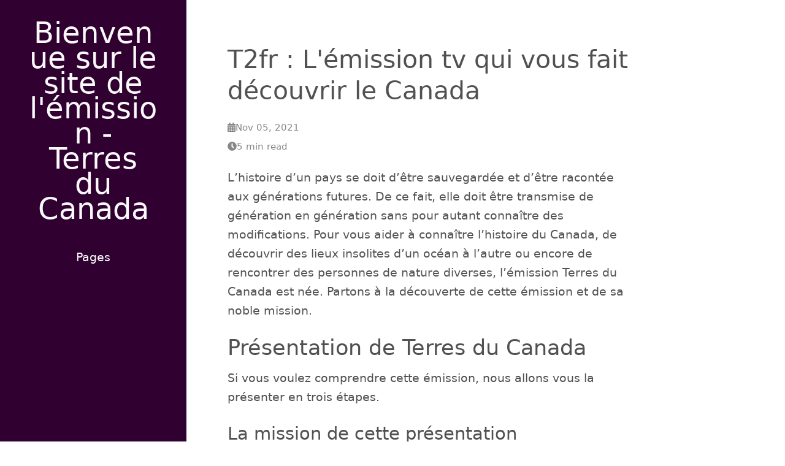

--- FILE ---
content_type: text/html; charset=utf-8
request_url: https://www.t2fr.fr/
body_size: 3766
content:
<!doctype html><html lang=fr-ca><head><link href=https://gmpg.org/xfn/11 rel=profile><meta charset=utf-8><meta http-equiv=x-ua-compatible content="IE=edge"><meta http-equiv=cache-control content=public><meta name=viewport content="width=device-width,initial-scale=1,maximum-scale=1"><meta name=description content="Vous souhaitez découvrir le Canada dans ses moindres recoins ? Pour cela, voici une émission qui vous permet de faire la découverte sur plusieurs plans."><title>Quelle est l&#39;émission qui permet de découvrir le Canada ?</title><meta name=robots content="index, follow"><meta name=googlebot content=noarchive><link rel=canonical href=https://www.t2fr.fr/><meta name=twitter:card content=summary><meta name=twitter:title content="T2fr : L'émission tv qui vous fait découvrir le Canada"><meta name=twitter:description content="Vous souhaitez découvrir le Canada dans ses moindres recoins ? Pour cela, voici une émission qui vous permet de faire la découverte sur plusieurs plans."><meta property=og:title content="T2fr : L'émission tv qui vous fait découvrir le Canada"><meta property=og:description content="Vous souhaitez découvrir le Canada dans ses moindres recoins ? Pour cela, voici une émission qui vous permet de faire la découverte sur plusieurs plans."><meta property=og:type content=website><meta property=og:url content=https://www.t2fr.fr/><meta property=og:updated_time content=2021-11-05T14:50:24+01:00><link rel=stylesheet href=/scss/hyde-hyde.5c0f057bb6a6eb7acae6e9a7ff2ed8d1e9265381687d8b933bbbdab0968a4bf7.css integrity="sha256-XA8Fe7am63rK5umn/y7Y0ekmU4FofYuTO7vasJaKS/c="><link rel=stylesheet href=/scss/print.2744dcbf8a0b2e74f8a50e4b34e5f441be7cf93cc7de27029121c6a09f9e77bc.css integrity="sha256-J0Tcv4oLLnT4pQ5LNOX0Qb58&#43;TzH3icCkSHGoJ&#43;ed7w=" media=print><!--[if lt IE 9]><script src=https://oss.maxcdn.com/html5shiv/3.7.3/html5shiv.min.js></script><script src=https://oss.maxcdn.com/respond/1.4.2/respond.min.js></script><![endif]--><link rel=apple-touch-icon-precomposed sizes=144x144 href=/apple-touch-icon-144-precomposed.png><link rel="shortcut icon" href=/favicon.png><link rel=alternate type=application/rss+xml href=https://www.t2fr.fr/index.xml title="Bienvenue sur le site de l'émission - Terres du Canada"></head><body><div class=sidebar><div class=container><div class=sidebar-about><span class=site__title><a href=https://www.t2fr.fr/>Bienvenue sur le site de l&#39;émission - Terres du Canada</a></span><p class=site__description></p></div><div class=collapsible-menu><input type=checkbox id=menuToggle>
<label for=menuToggle>Bienvenue sur le site de l&#39;émission - Terres du Canada</label><div class=menu-content><div class=sidenav__links><h2></h2><ul class=sidebar-nav></ul></div><div><ul class=sidebar-nav><li><a href=/pages/><span>Pages</span></a></li></ul></div><section class=social></section></div></div></div></div><div class="content container"><article><header><h1>T2fr : L&#39;émission tv qui vous fait découvrir le Canada</h1><div class=post__meta><i class="fas fa-calendar-alt"></i>Nov 05, 2021<br><i class="fas fa-clock"></i>5 min read</div></header><div class=post><p>L&rsquo;histoire d&rsquo;un pays se doit d&rsquo;&ecirc;tre sauvegard&eacute;e et d&rsquo;&ecirc;tre racont&eacute;e aux g&eacute;n&eacute;rations futures. De ce fait, elle doit &ecirc;tre transmise de g&eacute;n&eacute;ration en g&eacute;n&eacute;ration sans pour autant conna&icirc;tre des modifications. Pour vous aider &agrave; conna&icirc;tre l&rsquo;histoire du Canada, de d&eacute;couvrir des lieux insolites d&rsquo;un oc&eacute;an &agrave; l&rsquo;autre ou encore de rencontrer des personnes de nature diverses, l&rsquo;&eacute;mission Terres du Canada est n&eacute;e. Partons &agrave; la d&eacute;couverte de cette &eacute;mission et de sa noble mission.</p><h2>Pr&eacute;sentation de Terres du Canada</h2><p>Si vous voulez comprendre cette &eacute;mission, nous allons vous la pr&eacute;senter en trois &eacute;tapes.</p><h3>La mission de cette pr&eacute;sentation</h3><p>Terres du Canada est une &eacute;mission de t&eacute;l&eacute;vision qui se veut proche de la population, et ce, quelle que soit la province, le territoire ou l&rsquo;origine. Elle vous am&egrave;ne &agrave; la d&eacute;couverte du Canada &agrave; travers diff&eacute;rentes rubriques et diff&eacute;rents lieux. Que ce soit des endroits connus de tous ou encore des endroits moins connus, l&rsquo;&eacute;mission promet de faire la lumi&egrave;re sur tout ce qui touche au Canada. Tr&egrave;s vite, Terres du Canada est devenue une &eacute;mission de t&eacute;l&eacute;vision appr&eacute;ci&eacute;e par la majorit&eacute;.</p><h3>La diffusion de l&rsquo;&eacute;mission</h3><p>Mise au point en 2013, l&rsquo;&eacute;mission est port&eacute;e par une &eacute;quipe passionn&eacute;e des paysages, des visages et de l&rsquo;identit&eacute; des provinces et territoires canadiens. Dans le but de permettre &agrave; tout un chacun de suivre l&rsquo;&eacute;mission, elle est diffus&eacute;e sur des cha&icirc;nes r&eacute;gionales et des plateformes num&eacute;riques au Canada. Chaque dimanche soir, sur vos &eacute;crans, vous pouvez suivre <b>Terres du Canada tv</b> qui ne dure que 26 minutes.</p><h3>Terres du Canada &agrave; la rencontre des &eacute;v&egrave;nements socioculturels</h3><p>Pour offrir plus de vari&eacute;t&eacute;, une fois dans le mois, l&rsquo;&eacute;mission se consacre &eacute;galement &agrave; des &eacute;v&egrave;nements qui se d&eacute;roulent dans les provinces et territoires du Canada. Elle permet ainsi &agrave; tout le monde de prendre connaissance de ces festivals et de savoir comment cela se passe. Vous pouvez y voir par exemple le Carnaval de Qu&eacute;bec ou encore le Salon du livre de Montr&eacute;al. Pour vous aider &agrave; mieux comprendre cette pr&eacute;sentation t&eacute;l&eacute;, voici les aspects qu&rsquo;elle traite.</p><h2>Les sujets trait&eacute;s par l&rsquo;&eacute;mission Terres du Canada</h2><p>Il y a beaucoup de sujets qui sont trait&eacute;s lors de la pr&eacute;sentation de cette &eacute;mission. Tous rel&egrave;vent d&rsquo;une importance capitale les uns et les autres. Nous vous pr&eacute;sentons ainsi les sujets trait&eacute;s par cette pr&eacute;sentation t&eacute;l&eacute;visuelle tout en statuant sur l&rsquo;importance de ces sujets dans la vie des collectivit&eacute;s.</p><h3>La culture</h3><p>La culture de chaque localit&eacute;, province et territoire canadien est l&rsquo;un des sujets au c&oelig;ur de la pr&eacute;sentation. Elle repr&eacute;sente l&rsquo;identit&eacute; de la zone habitable. L&rsquo;&eacute;mission met donc une lumi&egrave;re sur les pratiques culturelles des r&eacute;gions pour amener plus de gens &agrave; s&rsquo;y int&eacute;resser. En effet, ces cultures peuvent varier d&rsquo;un endroit &agrave; un autre. Cependant, malgr&eacute; cette multitude, toutes ces r&eacute;gions font partie du Canada. Il s&rsquo;agit donc des cultures canadiennes, qu&rsquo;elles soient francophones, anglophones ou autochtones.</p><p>L&rsquo;&eacute;mission permet ainsi de faire conna&icirc;tre mutuellement les cultures d&rsquo;un oc&eacute;an &agrave; l&rsquo;autre. Les r&eacute;alisateurs quittent les sentiers battus et vont &agrave; la rencontre des populations pour vous offrir des pr&eacute;sentations exceptionnelles et in&eacute;dites. Vous avez peu de chances de voir cela ailleurs que sur Terres du Canada.</p><h3>La gastronomie</h3><p><img src=/images/uploads/sauerkraut-ga0898f813_640.jpg alt="poutine terres du canada tv"></p><p>M&ecirc;me s&rsquo;il s&rsquo;agit en g&eacute;n&eacute;ral de la cuisine canadienne, il est aussi question des sp&eacute;cialit&eacute;s de chaque localit&eacute;, province et territoire du <b>pays.</b> En effet, pour diverses raisons, la cuisine diff&egrave;re d&rsquo;un endroit &agrave; un autre. Malheureusement, si vous ne vous d&eacute;placez pas vers certaines r&eacute;gions, vous pouvez ignorer l&rsquo;existence de leurs sp&eacute;cialit&eacute;s.</p><p>Dans le but d&rsquo;enlever cette m&eacute;connaissance qui r&egrave;gne autour de la gastronomie, Terres du Canada vous pr&eacute;sente les sp&eacute;cialit&eacute;s de chaque r&eacute;gion. Vous avez la possibilit&eacute; de d&eacute;couvrir &agrave; travers l&rsquo;&eacute;mission des plats ancestraux sauvegard&eacute;s depuis des g&eacute;n&eacute;rations.</p><p>Par ailleurs, vous partez &agrave; la rencontre de grands chefs &agrave; travers la pr&eacute;sentation et vous avez &eacute;galement la possibilit&eacute; de suivre la pr&eacute;paration de plats d&eacute;licieux. Prenez donc rendez-vous afin de ne pas rater cette opportunit&eacute;.</p><h3>Les lieux exceptionnels</h3><p>Comme la culture et la gastronomie, chaque endroit offre une sp&eacute;cialit&eacute;. Afin de mettre en lumi&egrave;re la sp&eacute;cialit&eacute; de chaque r&eacute;gion, Terres du Canada traverse le pays &agrave; la qu&ecirc;te de merveilleux endroits et de paysages fascinants, des Rocheuses au Saint-Laurent jusqu&rsquo;au Grand Nord. En suivant cette pr&eacute;sentation t&eacute;l&eacute;visuelle, vous partez en voyage vers des endroits merveilleux &agrave; travers les provinces et territoires.</p><p>Par ailleurs, pour vous aider &agrave; mieux comprendre l&rsquo;histoire des r&eacute;gions, vous avez &eacute;galement la chance de voir des personnes-ressources sur le plateau de l&rsquo;&eacute;mission. Elles donneront des explications et raconteront l&rsquo;histoire de leurs communaut&eacute;s.</p><p>Un autre aspect que pr&eacute;sente cette &eacute;mission est la convivialit&eacute; de chaque r&eacute;gion. L&rsquo;&eacute;mission vous pousse &agrave; sortir, vous aussi, de vos sentiers battus et &agrave; partir &agrave; la d&eacute;couverte de votre pays. Elle cr&eacute;e ainsi la proximit&eacute; entre les r&eacute;gions et partage avec le public les &eacute;v&egrave;nements marquants de chaque cit&eacute;. Vous devez retenir que, m&ecirc;me s&rsquo;il existe des diff&eacute;rences dans les mani&egrave;res de faire et d&rsquo;&ecirc;tre de chaque cit&eacute;, c&rsquo;est toujours le m&ecirc;me Canada.</p><p><b>Terres du Canada</b>
![](/images/uploads/eiffel-tower-g6566fce9b_640.jpg)
permet donc d&rsquo;unir et de cr&eacute;er des liens de convivialit&eacute; et de proximit&eacute; entre les diff&eacute;rentes r&eacute;gions du pays.</p></div><div class="navigation navigation-single"></div></article></div><script defer src=https://use.fontawesome.com/releases/v5.5.0/js/all.js integrity=sha384-GqVMZRt5Gn7tB9D9q7ONtcp4gtHIUEW/yG7h98J7IpE3kpi+srfFyyB/04OV6pG0 crossorigin=anonymous></script><script type=text/javascript>hljs.initHighlightingOnLoad();</script><script defer src="https://static.cloudflareinsights.com/beacon.min.js/vcd15cbe7772f49c399c6a5babf22c1241717689176015" integrity="sha512-ZpsOmlRQV6y907TI0dKBHq9Md29nnaEIPlkf84rnaERnq6zvWvPUqr2ft8M1aS28oN72PdrCzSjY4U6VaAw1EQ==" data-cf-beacon='{"version":"2024.11.0","token":"049ca5043a4a4e428115e06fec8628c0","r":1,"server_timing":{"name":{"cfCacheStatus":true,"cfEdge":true,"cfExtPri":true,"cfL4":true,"cfOrigin":true,"cfSpeedBrain":true},"location_startswith":null}}' crossorigin="anonymous"></script>
</body></html>